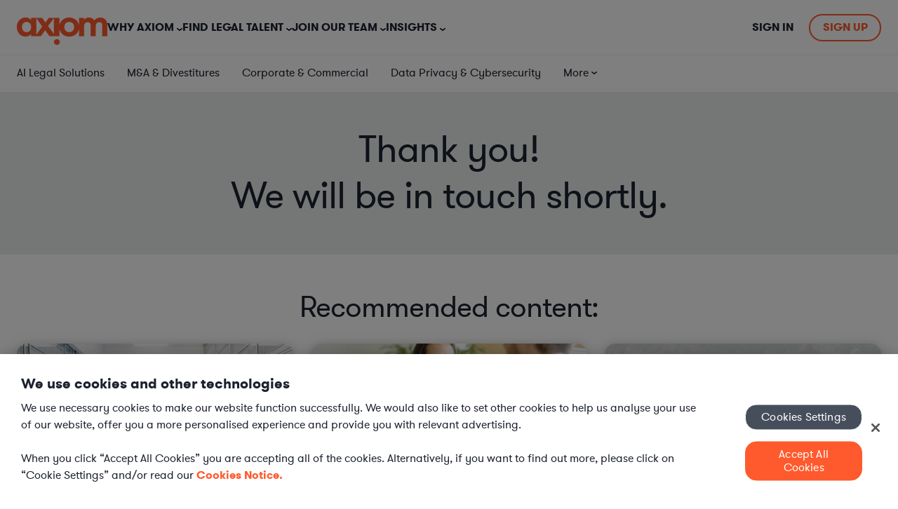

--- FILE ---
content_type: text/html; charset=UTF-8
request_url: https://www.axiomlaw.com/thank-you-for-contacting-axiom-accessnetwork
body_size: 9759
content:
<!doctype html><html lang="en"><head>
        








































<meta charset="utf-8">
<title>Thank You for Contacting Axiom</title>
<link rel="shortcut icon" href="https://www.axiomlaw.com/hubfs/Axiom_Brand_Files/favicon.ico">
<link rel="icon" href="https://www.axiomlaw.com/hubfs/Axiom_Brand_Files/favicon.ico">
<meta name="description" content="">
<meta name="viewport" content="width=device-width, initial-scale=1.0, maximum-scale=1.0, user-scalable=no">
<link rel="canonical" href="https://www.axiomlaw.com/thank-you-for-contacting-axiom-accessnetwork">

<meta property="og:image" content="https://www.axiomlaw.com/hubfs/Axiom-Logo-OG.png">
<script> 
    // Set Default Consent 
    window.dataLayer = window.dataLayer || []; 
    function gtag(){dataLayer.push(arguments);} 

    // Default settings for GDPR Regions
    gtag('consent', 'default', {
        ad_storage: 'denied',
        analytics_storage: 'denied',
        functionality_storage: 'denied',
        personalization_storage: 'denied',
        security_storage: 'denied',
        ad_user_data: "denied",
        ad_personalization: "denied",
        region: ['EU', 'GB']
    });

    // Default settings for all regions.
    gtag('consent', 'default', {
        ad_storage: 'granted',
        analytics_storage: 'granted',
        functionality_storage: 'granted',
        personalization_storage: 'granted',
        security_storage: 'granted',
        ad_user_data: "granted",
        ad_personalization: "granted"
    });

    window.dataLayer.push({
        'event': 'Set Authed User Status',
        'authed': false
    });

     
</script>

<!-- AB Tasty Script -->
    <script type="text/javascript" src="https://try.abtasty.com/aea20a39fb11e433efe53bc0d3a2ddeb.js"></script>
<!-- End AB Tasty Script -->

<!-- Google Tag Manager -->
    <script>(function(w,d,s,l,i){w[l]=w[l]||[];w[l].push({'gtm.start':
    new Date().getTime(),event:'gtm.js'});var f=d.getElementsByTagName(s)[0],
    j=d.createElement(s),dl=l!='dataLayer'?'&l='+l:'';j.async=true;j.src=
    'https://www.googletagmanager.com/gtm.js?id='+i+dl+'';
    f.parentNode.insertBefore(j,f);
    })(window,document,'script','dataLayer','GTM-N3TDB62');</script>
<!-- End Google Tag Manager -->

<!-- OneTrust Cookies Consent Notice start-->

<script src="https://cdn.cookielaw.org/scripttemplates/otSDKStub.js" type="text/javascript" charset="UTF-8" data-domain-script="dcf6825a-ca3f-4043-b0be-0cbf2be0ae04" data-tester="com"></script>
<script type="text/javascript">
    function OptanonWrapper() {
        if (OnetrustActiveGroups.includes("C0004")){
            _hsq.push(['doNotTrack', {track: true}]); //enable tracking for user
        }else{
            _hsq.push(['doNotTrack']); //turn off tracking for the user
        }

        
    }
</script>
<!-- OneTrust Cookies Consent Notice end -->
<script>
  if (typeof window !== 'undefined') {
    // Initialize the AxiomServices object in the global scope
    window.AxiomServices = window.AxiomServices || {};

    // Assign the provided environment variables to AxiomServices.envVars
    window.AxiomServices.envVars = {"analytics":{"gtmEnvParams":"","gtmId":"GTM-N3TDB62","oneTrustId":{"ch":"01b725be-71e4-49c2-adfd-d86d340f9dc1","com":"dcf6825a-ca3f-4043-b0be-0cbf2be0ae04","de":"872b802c-beea-4ff7-9d92-ca50c5a346d6","default":"dcf6825a-ca3f-4043-b0be-0cbf2be0ae04"}},"apis":{"createAxiomAccount":"https://api-hubspot.apps.axiomlaw.com/intake/client","qualifyAxiomClient":"https://api-hubspot.apps.axiomlaw.com/intake/clientQualify","taxonomy":"https://alt-api.apps.axiomlaw.com/taxonomy","updateContact":"/_hcms/api/contacts/update-contact","updateContactByEmail":"/_hcms/api/contacts/update-contact-by-email","zoomInfo":"https://api-hubspot.apps.axiomlaw.com/zoomInfo/contact"},"environment":"production","forms":{"altModal":"607706dd-9e27-4f67-aea8-227f238da6b2","fullService":"35e69f5f-53cc-42b0-be35-301042817d58","onePager":"f3dccd3e-05b7-4ae2-8ddc-8aa0e65a0a79","otherContactUs":"c63eeeeb-5d05-4794-b712-9e8523c65d6e","selfService":"f3606507-1c37-41ed-8782-f1d5129c23c1"},"hubDB":{"axiomStats":"7206704","caseStudies":"5449141","practiceAreaStats":"5487013"},"menus":{"clientHeaderMenu":"117337520205","footerLinks":"189501587228","footerMenu":"189432590485","headerMenu":"79199400356","headerMenuAuthedStaging":"117910509495","headerMenuStaging":"117910509472","secondaryMenu":"165917030684","secondaryMenuAuthed":"175488912541","talentHeaderMenu":"173335537948"}};
    window.AxiomServices.pageContext = {
      cookies: {},
      pageUrl: 'https://www.axiomlaw.com/thank-you-for-contacting-axiom-accessnetwork',
      queryParams: {},
      isEmployee: false,
      isAuthedUser: false,
      referrer : '',
      pageName: 'Thank you page - Access Network',
      practiceAreaName: '',
      focusAreaName: '',
      utm_fields: {
        content: null
      }
    };
  }
</script>


<meta name="viewport" content="width=device-width, initial-scale=1">

    <script src="/hs/hsstatic/jquery-libs/static-1.4/jquery/jquery-1.11.2.js"></script>
<script>hsjQuery = window['jQuery'];</script>
    <meta property="og:description" content="">
    <meta property="og:title" content="Thank You for Contacting Axiom">
    <meta name="twitter:description" content="">
    <meta name="twitter:title" content="Thank You for Contacting Axiom">

    

    
    <style>
a.cta_button{-moz-box-sizing:content-box !important;-webkit-box-sizing:content-box !important;box-sizing:content-box !important;vertical-align:middle}.hs-breadcrumb-menu{list-style-type:none;margin:0px 0px 0px 0px;padding:0px 0px 0px 0px}.hs-breadcrumb-menu-item{float:left;padding:10px 0px 10px 10px}.hs-breadcrumb-menu-divider:before{content:'›';padding-left:10px}.hs-featured-image-link{border:0}.hs-featured-image{float:right;margin:0 0 20px 20px;max-width:50%}@media (max-width: 568px){.hs-featured-image{float:none;margin:0;width:100%;max-width:100%}}.hs-screen-reader-text{clip:rect(1px, 1px, 1px, 1px);height:1px;overflow:hidden;position:absolute !important;width:1px}
</style>

<link rel="stylesheet" href="https://www.axiomlaw.com/hubfs/hub_generated/template_assets/1/205582584711/1769555081466/template_vendor-rd-shim.min.css">
<link rel="stylesheet" href="https://www.axiomlaw.com/hubfs/hub_generated/template_assets/1/56275305993/1769555082320/template_Axiom-styles.css">
<link rel="stylesheet" href="https://www.axiomlaw.com/hubfs/hub_generated/module_assets/1/135626223769/1748944252753/module_Custom_-_Notification_Bar.min.css">
<link rel="stylesheet" href="https://www.axiomlaw.com/hubfs/hub_generated/module_assets/1/193584759886/1758104658938/module_Custom_-_Menu_Promo.min.css">
<link rel="stylesheet" href="https://www.axiomlaw.com/hubfs/hub_generated/template_assets/1/60110822518/1769555085355/template_slick.min.css">
<link rel="stylesheet" href="https://www.axiomlaw.com/hubfs/hub_generated/module_assets/1/40695131303/1744402275331/module_Headers.min.css">
<link rel="stylesheet" href="https://www.axiomlaw.com/hubfs/hub_generated/module_assets/1/40695241377/1758192497390/module_Custom_-_Resources.min.css">
<link rel="stylesheet" href="https://www.axiomlaw.com/hubfs/hub_generated/module_assets/1/189503598946/1767701868649/module_Custom_-_Footer_Dual_CTAs.min.css">
<!-- Editor Styles -->
<style id="hs_editor_style" type="text/css">
.dnd_area-row-0-force-full-width-section > .row-fluid {
  max-width: none !important;
}
.dnd_area-row-1-force-full-width-section > .row-fluid {
  max-width: none !important;
}
</style>
    <script defer src="https://www.axiomlaw.com/hubfs/hub_generated/template_assets/1/190151122970/1769555080247/template_Axiom-forms.min.js"></script>

    


<meta property="og:url" content="https://www.axiomlaw.com/thank-you-for-contacting-axiom-accessnetwork">
<meta name="twitter:card" content="summary">
<meta http-equiv="content-language" content="en">





<meta NAME="robots" CONTENT="noindex,nofollow">

        
    <meta name="generator" content="HubSpot"></head>
    <body class="  hs-content-id-41275122836 hs-site-page page  axiom-theme " data-page-type="site page" data-internal-name="Thank you page - Access Network" data-template-type="">
        <div data-global-resource-path="__Axiom Theme/html/partials/global_body_includes.html"><!-- Google Tag Manager (noscript) -->
    <noscript><iframe src="https://www.googletagmanager.com/ns.html?id=%20GTM-N3TDB62" height="0" width="0" style="display:none;visibility:hidden"></iframe></noscript>
<!-- End Google Tag Manager (noscript) --></div>
      
        <div id="hs_cos_wrapper_NotifictionBar" class="hs_cos_wrapper hs_cos_wrapper_widget hs_cos_wrapper_type_module" style="" data-hs-cos-general-type="widget" data-hs-cos-type="module"></div>
        
        
            <div data-global-resource-path="__Axiom Theme/html/partials/global_header.html">
  
  
  
  

  
  
  
  
  

  
  

  
      <div id="hs_cos_wrapper_Axiom_-_Global_Header" class="hs_cos_wrapper hs_cos_wrapper_widget hs_cos_wrapper_type_module" style="" data-hs-cos-general-type="widget" data-hs-cos-type="module">
 


<header class="header-container-wrapper global-header-wrap"> 
  <div class="content-wrapper">
    <div class="global-header" role="navigation" aria-label="Main Navigation">

      
      <div class="logo">
        <span id="hs_cos_wrapper_Axiom_-_Global_Header_" class="hs_cos_wrapper hs_cos_wrapper_widget hs_cos_wrapper_type_logo" style="" data-hs-cos-general-type="widget" data-hs-cos-type="logo"><a href="https://www.axiomlaw.com" id="hs-link-Axiom_-_Global_Header_" style="border-width:0px;border:0px;"><img src="https://www.axiomlaw.com/hs-fs/hubfs/axiom-logo-1.png?width=129&amp;height=40&amp;name=axiom-logo-1.png" class="hs-image-widget " height="40" style="height: auto;width:129px;border-width:0px;border:0px;" width="129" alt="axiom-logo" title="axiom-logo" srcset="https://www.axiomlaw.com/hs-fs/hubfs/axiom-logo-1.png?width=65&amp;height=20&amp;name=axiom-logo-1.png 65w, https://www.axiomlaw.com/hs-fs/hubfs/axiom-logo-1.png?width=129&amp;height=40&amp;name=axiom-logo-1.png 129w, https://www.axiomlaw.com/hs-fs/hubfs/axiom-logo-1.png?width=194&amp;height=60&amp;name=axiom-logo-1.png 194w, https://www.axiomlaw.com/hs-fs/hubfs/axiom-logo-1.png?width=258&amp;height=80&amp;name=axiom-logo-1.png 258w, https://www.axiomlaw.com/hs-fs/hubfs/axiom-logo-1.png?width=323&amp;height=100&amp;name=axiom-logo-1.png 323w, https://www.axiomlaw.com/hs-fs/hubfs/axiom-logo-1.png?width=387&amp;height=120&amp;name=axiom-logo-1.png 387w" sizes="(max-width: 129px) 100vw, 129px"></a></span>

        <button class="mobile-toggle" aria-label="Toggle mobile menu" aria-expanded="false" aria-controls="menu">
          <span></span>
        </button>
      </div>

      
      <div class="menu-toggle">
      <nav id="MainNav" class="menu">
        <ul>
          
            <li>
              <span role="button" aria-haspopup="true" aria-expanded="false" tabindex="0">Why Axiom</span>

              
              
                
  <div class="simple" role="menu">
    <span id="hs_cos_wrapper_Axiom_-_Global_Header_" class="hs_cos_wrapper hs_cos_wrapper_widget hs_cos_wrapper_type_simple_menu" style="" data-hs-cos-general-type="widget" data-hs-cos-type="simple_menu"><div id="hs_menu_wrapper_Axiom_-_Global_Header_" class="hs-menu-wrapper active-branch flyouts hs-menu-flow-horizontal" role="navigation" data-sitemap-name="" data-menu-id="" aria-label="Navigation Menu">
 <ul role="menu">
  <li class="hs-menu-item hs-menu-depth-1" role="none"><a href="https://www.axiomlaw.com/what-we-do" role="menuitem" target="_self">What We Do</a></li>
  <li class="hs-menu-item hs-menu-depth-1" role="none"><a href="https://www.axiomlaw.com/resources/case-studies" role="menuitem" target="_self">Case Studies</a></li>
  <li class="hs-menu-item hs-menu-depth-1" role="none"><a href="https://www.axiomlaw.com/about-us/diversity" role="menuitem" target="_self">Diversity &amp; Inclusion</a></li>
  <li class="hs-menu-item hs-menu-depth-1" role="none"><a href="https://www.axiomlaw.com/faq" role="menuitem" target="_self">Client FAQ</a></li>
 </ul>
</div></span>
  </div>


              
              
            </li>
          
            <li>
              <span role="button" aria-haspopup="true" aria-expanded="false" tabindex="0">Find Legal Talent</span>

              
              
                <div class="mega" role="menu">
                  <div class="inner-wrap">

                  
                  <div class="feature-image">
                    <div class="feature-cta" style="background: #EEF5FE; font-weight: 500; font-size: 22px; line-height: 24px; text-align: center; color: #1c222e; gap: 25px; padding: 30px 27px; border-radius: 15px;">
<p>Access our network of 14,000+ legal professionals</p>
<p class="orange">in seconds</p>
<img src="https://www.axiomlaw.com/hubfs/legal-team.png" loading="lazy" alt="legal-team">
<p><a href="https://www.axiomlaw.com/talent-finder" class="hs-button main-nav-cta">Find a lawyer now</a></p>
</div>
                  </div>

                  <div class="links">

                    
                    
                      <div class="mega-secondary" role="menu">

                        
                        <div class="controls">
                          
                            <div class="control" data-identifier="1">
                              <span>By Solution</span>

                              
                              
                              
                              <a href="https://www.axiomlaw.com/solutions">
                                Explore all solutions
                              </a>
                            </div>
                          
                            <div class="control" data-identifier="2">
                              <span>By Practice Area</span>

                              
                              
                              
                              <a href="https://www.axiomlaw.com/practice-areas">
                                Explore all practice areas
                              </a>
                            </div>
                          
                            <div class="control" data-identifier="3">
                              <span>By Industry</span>

                              
                              
                              
                              <a href="https://www.axiomlaw.com/industries">
                                Explore all industries
                              </a>
                            </div>
                          
                        </div>

                        
                        <div class="contents">
                          
                            <div class="content" data-identifier="1">
                              <div>
                              <div class="submenu-title">
                                By Solution
                              </div>

                                
                                
                                
                                  <div class="richtext-blocks">
<h4>Supplement your team with our flexible solutions:</h4>
<div class="card"><a href="https://www.axiomlaw.com/solutions/secondments"> <span>Secondments</span>
<p>Interim full or part-time legal talent with reserved availability</p>
</a></div>
<div class="card"><a href="https://www.axiomlaw.com/solutions/large-projects"> <span>Projects</span>
<p>Hourly-billed teams led by experienced lawyers</p>
</a></div>
<div class="card"><a href="https://www.axiomlaw.com/solutions/specialized-advice"> <span>Specialized Advice</span>
<p>On-demand, highly experienced legal talent</p>
</a></div>
<div class="card"><a href="https://www.axiomlaw.com/solutions/tech-plus-talent"> <span>Tech+Talent</span>
<p>Accelerate your Axiom engagement with AI</p>
</a></div>
<div class="card"><a href="https://www.axiomlaw.com/solutions/recruitment"> <span>Recruitment Solutions</span>
<p>Permanent or interim-to-perm placement options</p>
</a></div>
<ul>
<li><a class="view-solutions" href="https://www.axiomlaw.com/solutions">View all solutions</a></li>
</ul>
</div>
                                
                                
                              </div>
                            </div>
                          
                            <div class="content" data-identifier="2">
                              <div>
                              <div class="submenu-title">
                                By Practice Area
                              </div>

                                
                                  <span id="hs_cos_wrapper_Axiom_-_Global_Header_" class="hs_cos_wrapper hs_cos_wrapper_widget hs_cos_wrapper_type_simple_menu" style="" data-hs-cos-general-type="widget" data-hs-cos-type="simple_menu"><div id="hs_menu_wrapper_Axiom_-_Global_Header_" class="hs-menu-wrapper active-branch flyouts hs-menu-flow-horizontal" role="navigation" data-sitemap-name="" data-menu-id="" aria-label="Navigation Menu">
 <ul role="menu">
  <li class="hs-menu-item hs-menu-depth-1" role="none"><a href="https://www.axiomlaw.com/practice-areas/corporate-commercial" role="menuitem" target="_self">Corporate &amp; Commercial</a></li>
  <li class="hs-menu-item hs-menu-depth-1" role="none"><a href="https://www.axiomlaw.com/practice-areas/data-privacy-cybersecurity" role="menuitem" target="_self">Data Privacy &amp; Cybersecurity</a></li>
  <li class="hs-menu-item hs-menu-depth-1" role="none"><a href="https://www.axiomlaw.com/practice-areas/energy" role="menuitem" target="_self">Energy</a></li>
  <li class="hs-menu-item hs-menu-depth-1" role="none"><a href="https://www.axiomlaw.com/practice-areas/finance-capital-markets" role="menuitem" target="_self">Finance &amp; Capital Markets</a></li>
  <li class="hs-menu-item hs-menu-depth-1" role="none"><a href="https://www.axiomlaw.com/practice-areas/general-counsel" role="menuitem" target="_self">General Counsel</a></li>
  <li class="hs-menu-item hs-menu-depth-1" role="none"><a href="https://www.axiomlaw.com/practice-areas/healthcare-life-sciences" role="menuitem" target="_self">Healthcare &amp; Life Sciences</a></li>
  <li class="hs-menu-item hs-menu-depth-1" role="none"><a href="https://www.axiomlaw.com/practice-areas/intellectual-property" role="menuitem" target="_self">Intellectual Property</a></li>
  <li class="hs-menu-item hs-menu-depth-1" role="none"><a href="https://www.axiomlaw.com/practice-areas/labor-employment" role="menuitem" target="_self">Labor &amp; Employment</a></li>
  <li class="hs-menu-item hs-menu-depth-1" role="none"><a href="https://www.axiomlaw.com/practice-areas/legal-operations-support" role="menuitem" target="_self">Legal Operations</a></li>
  <li class="hs-menu-item hs-menu-depth-1" role="none"><a href="https://www.axiomlaw.com/practice-areas/legal-support" role="menuitem" target="_self">Legal Support Professionals</a></li>
  <li class="hs-menu-item hs-menu-depth-1" role="none"><a href="https://www.axiomlaw.com/practice-areas/litigation-dispute-resolution" role="menuitem" target="_self">Litigation &amp; Dispute Resolution</a></li>
  <li class="hs-menu-item hs-menu-depth-1" role="none"><a href="https://www.axiomlaw.com/practice-areas/mergers-acquisitions" role="menuitem" target="_self">M&amp;A &amp; Divestitures</a></li>
  <li class="hs-menu-item hs-menu-depth-1" role="none"><a href="https://www.axiomlaw.com/practice-areas/real-estate" role="menuitem" target="_self">Real Estate</a></li>
  <li class="hs-menu-item hs-menu-depth-1" role="none"><a href="https://www.axiomlaw.com/practice-areas/regulatory-compliance" role="menuitem" target="_self">Regulatory &amp; Compliance</a></li>
  <li class="hs-menu-item hs-menu-depth-1" role="none"><a href="https://www.axiomlaw.com/practice-areas/technology-ai" role="menuitem" target="_self">Technology &amp; AI</a></li>
  <li class="hs-menu-item hs-menu-depth-1" role="none"><a href="https://www.axiomlaw.com/practice-areas" role="menuitem" target="_self">View all practice areas</a></li>
 </ul>
</div></span>
                                
                                
                                
                                
                              </div>
                            </div>
                          
                            <div class="content" data-identifier="3">
                              <div>
                              <div class="submenu-title">
                                By Industry
                              </div>

                                
                                  <span id="hs_cos_wrapper_Axiom_-_Global_Header_" class="hs_cos_wrapper hs_cos_wrapper_widget hs_cos_wrapper_type_simple_menu" style="" data-hs-cos-general-type="widget" data-hs-cos-type="simple_menu"><div id="hs_menu_wrapper_Axiom_-_Global_Header_" class="hs-menu-wrapper active-branch flyouts hs-menu-flow-horizontal" role="navigation" data-sitemap-name="" data-menu-id="" aria-label="Navigation Menu">
 <ul role="menu">
  <li class="hs-menu-item hs-menu-depth-1" role="none"><a href="https://www.axiomlaw.com/industries/healthcare" role="menuitem" target="_self">Healthcare</a></li>
  <li class="hs-menu-item hs-menu-depth-1" role="none"><a href="https://www.axiomlaw.com/industries/law-firms" role="menuitem" target="_self">Law Firms</a></li>
  <li class="hs-menu-item hs-menu-depth-1" role="none"><a href="https://www.axiomlaw.com/industries/technology" role="menuitem" target="_self">Technology</a></li>
  <li class="hs-menu-item hs-menu-depth-1" role="none"><a href="https://www.axiomlaw.com/industries/pharmaceuticals" role="menuitem" target="_self">Pharmaceuticals</a></li>
  <li class="hs-menu-item hs-menu-depth-1" role="none"><a href="https://www.axiomlaw.com/industries/aerospace-defense" role="menuitem" target="_self">Aerospace &amp; Defense</a></li>
  <li class="hs-menu-item hs-menu-depth-1" role="none"><a href="https://www.axiomlaw.com/industries/banking" role="menuitem" target="_self">Banking</a></li>
  <li class="hs-menu-item hs-menu-depth-1" role="none"><a href="https://www.axiomlaw.com/industries/construction" role="menuitem" target="_self">Construction</a></li>
  <li class="hs-menu-item hs-menu-depth-1" role="none"><a href="https://www.axiomlaw.com/industries/non-profit" role="menuitem" target="_self">Non-Profit</a></li>
  <li class="hs-menu-item hs-menu-depth-1" role="none"><a href="https://www.axiomlaw.com/industries/consulting" role="menuitem" target="_self">Consulting</a></li>
  <li class="hs-menu-item hs-menu-depth-1" role="none"><a href="https://www.axiomlaw.com/industries/diversified-financial-services" role="menuitem" target="_self">Diversified Financial Services</a></li>
  <li class="hs-menu-item hs-menu-depth-1" role="none"><a href="https://www.axiomlaw.com/industries/food-beverage" role="menuitem" target="_self">Food &amp; Beverage</a></li>
  <li class="hs-menu-item hs-menu-depth-1" role="none"><a href="https://www.axiomlaw.com/industries/media" role="menuitem" target="_self">Media</a></li>
  <li class="hs-menu-item hs-menu-depth-1" role="none"><a href="https://www.axiomlaw.com/industries/energy" role="menuitem" target="_self">Energy</a></li>
  <li class="hs-menu-item hs-menu-depth-1" role="none"><a href="https://www.axiomlaw.com/industries/insurance" role="menuitem" target="_self">Insurance</a></li>
  <li class="hs-menu-item hs-menu-depth-1" role="none"><a href="https://www.axiomlaw.com/industries/manufacturing" role="menuitem" target="_self">Manufacturing</a></li>
  <li class="hs-menu-item hs-menu-depth-1" role="none"><a href="https://www.axiomlaw.com/industries" role="menuitem" target="_self">View All</a></li>
  <li class="hs-menu-item hs-menu-depth-1" role="none"><a href="https://www.axiomlaw.com/industries" role="menuitem" target="_self">View all industries</a></li>
 </ul>
</div></span>
                                
                                
                                
                                
                              </div>
                            </div>
                           
                        </div>

                      </div> 
                    

                  </div> 
                  </div> 
                </div> 
              
            </li>
          
            <li>
              <span role="button" aria-haspopup="true" aria-expanded="false" tabindex="0">Join Our Team</span>

              
              
                <div class="mega" role="menu">
                  <div class="inner-wrap">

                  
                  <div class="feature-image">
                    <div class="feature-cta" style="background: #EEF5FE; font-weight: 500; font-size: 22px; line-height: 24px; text-align: center; color: #1c222e; gap: 25px; padding: 30px 27px; border-radius: 15px;">
<p>Become an Axiom Lawyer</p>
<img src="https://www.axiomlaw.com/hubfs/join.png" loading="lazy" alt="join" style="height: auto; max-width: 100%; width: 248px;">
<p><a href="https://www.axiomlaw.com/careers/lawyers/available-positions" class="hs-button main-nav-cta">Apply for opportunities</a></p>
</div>
                  </div>

                  <div class="links">

                    
                    
                      <div class="mega-simple" role="menu">
                        
                          <div>
                            <h4>Learn More</h4>
                            <span id="hs_cos_wrapper_Axiom_-_Global_Header_" class="hs_cos_wrapper hs_cos_wrapper_widget hs_cos_wrapper_type_simple_menu" style="" data-hs-cos-general-type="widget" data-hs-cos-type="simple_menu"><div id="hs_menu_wrapper_Axiom_-_Global_Header_" class="hs-menu-wrapper active-branch flyouts hs-menu-flow-horizontal" role="navigation" data-sitemap-name="" data-menu-id="" aria-label="Navigation Menu">
 <ul role="menu">
  <li class="hs-menu-item hs-menu-depth-1" role="none"><a href="https://www.axiomlaw.com/careers/lawyers" role="menuitem" target="_self">Legal Careers with Axiom</a></li>
  <li class="hs-menu-item hs-menu-depth-1" role="none"><a href="https://www.axiomlaw.com/careers/lawyers#FAQ" role="menuitem" target="_self">Legal Talent FAQ</a></li>
  <li class="hs-menu-item hs-menu-depth-1" role="none"><a href="https://www.axiomlaw.com/careers/headquarters" role="menuitem" target="_self">Careers at Axiom HQ</a></li>
 </ul>
</div></span>
                          </div>
                        
                          <div>
                            <h4>Meet Our Legal Talent</h4>
                            <span id="hs_cos_wrapper_Axiom_-_Global_Header_" class="hs_cos_wrapper hs_cos_wrapper_widget hs_cos_wrapper_type_simple_menu" style="" data-hs-cos-general-type="widget" data-hs-cos-type="simple_menu"><div id="hs_menu_wrapper_Axiom_-_Global_Header_" class="hs-menu-wrapper active-branch flyouts hs-menu-flow-horizontal" role="navigation" data-sitemap-name="" data-menu-id="" aria-label="Navigation Menu">
 <ul role="menu">
  <li class="hs-menu-item hs-menu-depth-1" role="none"><a href="https://www.axiomlaw.com/resources/lawyer-testimonials" role="menuitem" target="_self">Talent Testimonials</a></li>
  <li class="hs-menu-item hs-menu-depth-1" role="none"><a href="https://www.axiomlaw.com/lawyer-spotlight" role="menuitem" target="_self">Talent Spotlights</a></li>
 </ul>
</div></span>
                          </div>
                        
                      </div>

                    
                    

                  </div> 
                  </div> 
                </div> 
              
            </li>
          
            <li>
              <span role="button" aria-haspopup="true" aria-expanded="false" tabindex="0">Insights</span>

              
              
                
  <div class="simple" role="menu">
    <span id="hs_cos_wrapper_Axiom_-_Global_Header_" class="hs_cos_wrapper hs_cos_wrapper_widget hs_cos_wrapper_type_simple_menu" style="" data-hs-cos-general-type="widget" data-hs-cos-type="simple_menu"><div id="hs_menu_wrapper_Axiom_-_Global_Header_" class="hs-menu-wrapper active-branch flyouts hs-menu-flow-horizontal" role="navigation" data-sitemap-name="" data-menu-id="" aria-label="Navigation Menu">
 <ul role="menu">
  <li class="hs-menu-item hs-menu-depth-1" role="none"><a href="https://www.axiomlaw.com/resources/articles" role="menuitem" target="_self">Reports &amp; Guides</a></li>
  <li class="hs-menu-item hs-menu-depth-1" role="none"><a href="https://www.axiomlaw.com/resources/events-webinars" role="menuitem" target="_self">Webinars &amp; Events</a></li>
  <li class="hs-menu-item hs-menu-depth-1" role="none"><a href="https://www.axiomlaw.com/resources/continuing-legal-education" role="menuitem" target="_self">Virtual CLEs</a></li>
  <li class="hs-menu-item hs-menu-depth-1" role="none"><a href="https://www.axiomlaw.com/blog" role="menuitem" target="_self">Articles</a></li>
  <li class="hs-menu-item hs-menu-depth-1" role="none"><a href="https://www.axiomlaw.com/resources/podcasts" role="menuitem" target="_self">Podcasts</a></li>
  <li class="hs-menu-item hs-menu-depth-1" role="none"><a href="https://www.axiomlaw.com/resources/press-releases" role="menuitem" target="_self">Press Releases</a></li>
 </ul>
</div></span>
  </div>


              
              
            </li>
          
        </ul>
      </nav>

      
      <div id="RightNav" class="right-nav">
        <a class="sign-in right-nav-sign-in" href="https://apps.axiomlaw.com/?_gl=1*a58otx*_gcl_au*MTU5MTU2MTQ2NC4xNzQ1MzE4OTg2*_ga*MTQ5MTA1NzcwMS4xNzI5NjE0ODk4*_ga_1W3EB81SE6*MTc0NjA5MjAwMC4xMjQuMS4xNzQ2MDk1Mjc0LjQ0LjAuNjg0MDQ1NzU5">Sign In</a> <a class="sign-up right-nav-sign-up" href="https://www.axiomlaw.com/talent-finder">Sign Up</a>
      </div>
      </div>
    </div> 
  </div> 
</header> </div>
    

    
      <div class="bottom-main-nav">
        <div class="bottom-nav-container">
          <div id="SecondaryMenu" class="bottom-nav">
            <span id="hs_cos_wrapper_menu_165917030684" class="hs_cos_wrapper hs_cos_wrapper_widget hs_cos_wrapper_type_menu" style="" data-hs-cos-general-type="widget" data-hs-cos-type="menu"><div id="hs_menu_wrapper_menu_165917030684" class="hs-menu-wrapper active-branch flyouts hs-menu-flow-horizontal" role="navigation" data-sitemap-name="default" data-menu-id="165917030684" aria-label="Navigation Menu">
 <ul role="menu">
  <li class="hs-menu-item hs-menu-depth-1" role="none"><a href="https://www.axiomlaw.com/solutions/tech-plus-talent" role="menuitem">AI Legal Solutions</a></li>
  <li class="hs-menu-item hs-menu-depth-1" role="none"><a href="https://www.axiomlaw.com/practice-areas/mergers-acquisitions" role="menuitem">M&amp;A &amp; Divestitures</a></li>
  <li class="hs-menu-item hs-menu-depth-1" role="none"><a href="/practice-areas/corporate-commercial" role="menuitem">Corporate &amp; Commercial</a></li>
  <li class="hs-menu-item hs-menu-depth-1" role="none"><a href="https://www.axiomlaw.com/practice-areas/data-privacy-cybersecurity" role="menuitem">Data Privacy &amp; Cybersecurity</a></li>
  <li class="hs-menu-item hs-menu-depth-1 hs-item-has-children" role="none"><a href="javascript:;" aria-haspopup="true" aria-expanded="false" role="menuitem">More</a>
   <ul role="menu" class="hs-menu-children-wrapper">
    <li class="hs-menu-item hs-menu-depth-2" role="none"><a href="/practice-areas/energy" role="menuitem">Energy</a></li>
    <li class="hs-menu-item hs-menu-depth-2" role="none"><a href="/practice-areas/finance-capital-markets" role="menuitem">Finance &amp; Capital Markets</a></li>
    <li class="hs-menu-item hs-menu-depth-2" role="none"><a href="https://www.axiomlaw.com/practice-areas/general-counsel" role="menuitem">General Counsel</a></li>
    <li class="hs-menu-item hs-menu-depth-2" role="none"><a href="/practice-areas/healthcare-life-sciences" role="menuitem">Healthcare &amp; Life Sciences</a></li>
    <li class="hs-menu-item hs-menu-depth-2" role="none"><a href="https://www.axiomlaw.com/practice-areas/intellectual-property" role="menuitem">Intellectual Property</a></li>
    <li class="hs-menu-item hs-menu-depth-2" role="none"><a href="https://www.axiomlaw.com/practice-areas/labor-employment" role="menuitem">Labor &amp; Employment</a></li>
    <li class="hs-menu-item hs-menu-depth-2" role="none"><a href="/practice-areas/legal-operations-support" role="menuitem">Legal Operations</a></li>
    <li class="hs-menu-item hs-menu-depth-2" role="none"><a href="https://www.axiomlaw.com/practice-areas/legal-support" role="menuitem">Legal Support Professionals</a></li>
    <li class="hs-menu-item hs-menu-depth-2" role="none"><a href="/practice-areas/litigation-dispute-resolution" role="menuitem">Litigation &amp; Dispute Resolution</a></li>
    <li class="hs-menu-item hs-menu-depth-2" role="none"><a href="https://www.axiomlaw.com/practice-areas/real-estate" role="menuitem">Real Estate</a></li>
    <li class="hs-menu-item hs-menu-depth-2" role="none"><a href="https://www.axiomlaw.com/practice-areas/regulatory-compliance" role="menuitem">Regulatory &amp; Compliance</a></li>
    <li class="hs-menu-item hs-menu-depth-2" role="none"><a href="/practice-areas/technology-ai" role="menuitem">Technology &amp; AI</a></li>
   </ul></li>
 </ul>
</div></span>
          </div>
          <!--<div class="chatlink"><a href="#" class="openChatButton">Questions? Chat With Us!</a></div>-->
        </div>
      </div>
    



   <div id="hs_cos_wrapper_Menu_Promo" class="hs_cos_wrapper hs_cos_wrapper_widget hs_cos_wrapper_type_module" style="" data-hs-cos-general-type="widget" data-hs-cos-type="module">
</div>
</div>
        
        
        
  <main id="main-content" class="body-container-wrapper">
    <div class="container-fluid body-container">
<div class="row-fluid-wrapper">
<div class="row-fluid">
<div class="span12 widget-span widget-type-cell  dnd-area" style="" data-widget-type="cell" data-x="0" data-w="12">

<div class="row-fluid-wrapper row-depth-1 row-number-1 dnd_area-row-0-force-full-width-section dnd-section">
<div class="row-fluid ">
<div class="span12 widget-span widget-type-module  dnd-module" style="" data-widget-type="module" data-x="0" data-w="12">
<div id="hs_cos_wrapper_dnd-module16118514398320" class="hs_cos_wrapper hs_cos_wrapper_widget hs_cos_wrapper_type_module" style="" data-hs-cos-general-type="widget" data-hs-cos-type="module">







  









  





  
  

  
  



  








<div class="headers   text-black">
  
  
  <div class="headers-wrapper layout-two">
    <div class="header-content" style="background-color: rgba(236, 240, 240, 1.0);">
      <div class="header-content-inner content-wrapper">
          
          <div class="header-title">
            <h1 style="text-align: center;">Thank you!<br>We will be in touch shortly.</h1>
          </div>
        
        
        
      </div>
    </div>
  </div>
  
</div></div>

</div><!--end widget-span -->
</div><!--end row-->
</div><!--end row-wrapper -->

<div class="row-fluid-wrapper row-depth-1 row-number-2 dnd-section dnd_area-row-1-force-full-width-section">
<div class="row-fluid ">
<div class="span12 widget-span widget-type-module  dnd-module" style="" data-widget-type="module" data-x="0" data-w="12">
<div id="hs_cos_wrapper_dnd-module16118566653911" class="hs_cos_wrapper hs_cos_wrapper_widget hs_cos_wrapper_type_module" style="" data-hs-cos-general-type="widget" data-hs-cos-type="module">







  









  














<div class="resources  text-white">
  
    <div class="resources-wrapper content-wrapper">
      
        <div class="resources-title">
          <h2 style="text-align: center;">Recommended content:</h2>
        </div>
      
      <div class="resources-cards">
        
        <div class="resource-card">
          
            <div class="card-header" style="background-image: url(https://www.axiomlaw.com/hubfs/Access-our-network.jpg)"></div>
          
          <div class="card-body">
            <div class="card-type">
              <h5>
                Our Lawyers
              </h5>
            </div>
            <div class="card-title">
              <h4>Access our Network</h4>
            </div>
            <div class="card-desc">
              <p>Explore our network to find the right legal talent for your team, with the experience and expertise that you need.</p>
            </div>
            <div class="card-ctas">
              
              
              
              
              
              
              
                
              
              <a class="axiom-link" href="https://www.axiomlaw.com/access-legal-talent">
                View lawyers
              </a>
            </div>
          </div>
        </div>
        
        <div class="resource-card">
          
            <div class="card-header" style="background-image: url(https://www.axiomlaw.com/hubfs/Businesspeople-handshaking-after-deal-or-interview-1162354887_727x484.jpeg)"></div>
          
          <div class="card-body">
            <div class="card-type">
              <h5>
                resources
              </h5>
            </div>
            <div class="card-title">
              <h4>Axiom’s Savings Calculator</h4>
            </div>
            <div class="card-desc">
              <p>See how shifting work from law firms to Axiom can reduce your outside counsel spend.</p>
            </div>
            <div class="card-ctas">
              
              
              
              
              
              
              
                
              
              <a class="axiom-link" href="https://www.axiomlaw.com/01-29-21">
                Read More
              </a>
            </div>
          </div>
        </div>
        
        <div class="resource-card">
          
            <div class="card-header" style="background-image: url(https://www.axiomlaw.com/hubfs/Enlivant.png)"></div>
          
          <div class="card-body">
            <div class="card-type">
              <h5>
                Case Study
              </h5>
            </div>
            <div class="card-title">
              <h4>Partnership with Enlivant</h4>
            </div>
            <div class="card-desc">
              <p>How a leading private senior living service provider leverages variable resourcing to grow its business.</p>
            </div>
            <div class="card-ctas">
              
              
              
              
              
              
              
                
              
              <a class="axiom-link" href="https://www.axiomlaw.com/01-29-21">
                Read the Case Study
              </a>
            </div>
          </div>
        </div>
        
      </div>
      
      
      
      
      
      
        
        
      
      
        <div class="resources-cta">
          <a class="axiom-button" href="https://www.axiomlaw.com/01-29-21">
            Back to the Homepage
          </a>
        </div>
      
    </div>
  
</div></div>

</div><!--end widget-span -->
</div><!--end row-->
</div><!--end row-wrapper -->

</div><!--end widget-span -->
</div>
</div>
</div>
  </main>


        
            
              
                <div id="hs_cos_wrapper_module_17459385218939" class="hs_cos_wrapper hs_cos_wrapper_widget hs_cos_wrapper_type_module" style="" data-hs-cos-general-type="widget" data-hs-cos-type="module">
  <div class="footer-ctas-wrapper">
    <div class="content-wrapper">
      <div class="footer-ctas">
        <div class="content">
          <p class="large">Elevate your in-house legal team</p>
<p>Get connected with vetted Axiom legal professionals, seamlessly integrated into your team, when and how you need them.</p>
        </div>
        <div class="ctas"> 
           <a class="hs-button" href="/talent-finder">Find A Lawyer Now</a> <a class="hs-button invert" href="/contact-us">Talk To Our Team</a>
        </div>
      </div>
    </div>
  </div>
</div>
              
              <div data-global-resource-path="__Axiom Theme/html/partials/global_footer.html">
  
  
  
  <footer class="footer-container-wrapper ">
    <div class="content-wrapper">
      <nav class="footer-menu">
          <span id="hs_cos_wrapper_footer_menu" class="hs_cos_wrapper hs_cos_wrapper_widget hs_cos_wrapper_type_menu" style="" data-hs-cos-general-type="widget" data-hs-cos-type="menu"><div id="hs_menu_wrapper_footer_menu" class="hs-menu-wrapper active-branch no-flyouts hs-menu-flow-horizontal" role="navigation" data-sitemap-name="default" data-menu-id="189432590485" aria-label="Navigation Menu">
 <ul role="menu">
  <li class="hs-menu-item hs-menu-depth-1 hs-item-has-children" role="none"><a href="https://www.axiomlaw.com/practice-areas" aria-haspopup="true" aria-expanded="false" role="menuitem">Practice Areas</a>
   <ul role="menu" class="hs-menu-children-wrapper">
    <li class="hs-menu-item hs-menu-depth-2" role="none"><a href="/practice-areas/corporate-commercial" role="menuitem">Corporate &amp; Commercial</a></li>
    <li class="hs-menu-item hs-menu-depth-2" role="none"><a href="https://www.axiomlaw.com/practice-areas/data-privacy-cybersecurity" role="menuitem">Data Privacy &amp; Cybersecurity</a></li>
    <li class="hs-menu-item hs-menu-depth-2" role="none"><a href="/practice-areas/energy" role="menuitem">Energy</a></li>
    <li class="hs-menu-item hs-menu-depth-2" role="none"><a href="/practice-areas/finance-capital-markets" role="menuitem">Finance &amp; Capital Markets</a></li>
    <li class="hs-menu-item hs-menu-depth-2" role="none"><a href="https://www.axiomlaw.com/practice-areas/general-counsel" role="menuitem">General Counsel</a></li>
    <li class="hs-menu-item hs-menu-depth-2" role="none"><a href="/practice-areas/healthcare-life-sciences" role="menuitem">Healthcare &amp; Life Sciences</a></li>
    <li class="hs-menu-item hs-menu-depth-2" role="none"><a href="https://www.axiomlaw.com/practice-areas/intellectual-property" role="menuitem">Intellectual Property</a></li>
    <li class="hs-menu-item hs-menu-depth-2" role="none"><a href="https://www.axiomlaw.com/practice-areas/labor-employment" role="menuitem">Labor &amp; Employment</a></li>
    <li class="hs-menu-item hs-menu-depth-2" role="none"><a href="https://www.axiomlaw.com/practice-areas/legal-operations-support" role="menuitem">Legal Operations</a></li>
    <li class="hs-menu-item hs-menu-depth-2" role="none"><a href="https://www.axiomlaw.com/practice-areas/legal-support" role="menuitem">Legal Support Professionals</a></li>
    <li class="hs-menu-item hs-menu-depth-2" role="none"><a href="https://www.axiomlaw.com/practice-areas/mergers-acquisitions" role="menuitem">M&amp;A &amp; Divestitures</a></li>
    <li class="hs-menu-item hs-menu-depth-2" role="none"><a href="/practice-areas/litigation-dispute-resolution" role="menuitem">Litigation &amp; Dispute Resolution</a></li>
    <li class="hs-menu-item hs-menu-depth-2" role="none"><a href="https://www.axiomlaw.com/practice-areas/real-estate" role="menuitem">Real Estate</a></li>
    <li class="hs-menu-item hs-menu-depth-2" role="none"><a href="https://www.axiomlaw.com/practice-areas/regulatory-compliance" role="menuitem">Regulatory &amp; Compliance</a></li>
    <li class="hs-menu-item hs-menu-depth-2" role="none"><a href="/practice-areas/technology-ai" role="menuitem">Technology &amp; AI</a></li>
    <li class="hs-menu-item hs-menu-depth-2" role="none"><a href="https://www.axiomlaw.com/practice-areas" role="menuitem">View All</a></li>
   </ul></li>
  <li class="hs-menu-item hs-menu-depth-1 hs-item-has-children" role="none"><a href="https://www.axiomlaw.com/solutions" aria-haspopup="true" aria-expanded="false" role="menuitem">Solutions</a>
   <ul role="menu" class="hs-menu-children-wrapper">
    <li class="hs-menu-item hs-menu-depth-2" role="none"><a href="https://www.axiomlaw.com/solutions/secondments" role="menuitem">Secondments</a></li>
    <li class="hs-menu-item hs-menu-depth-2" role="none"><a href="https://www.axiomlaw.com/solutions/large-projects" role="menuitem">Projects</a></li>
    <li class="hs-menu-item hs-menu-depth-2" role="none"><a href="https://www.axiomlaw.com/solutions/specialized-advice" role="menuitem">Specialized Advice</a></li>
    <li class="hs-menu-item hs-menu-depth-2" role="none"><a href="https://www.axiomlaw.com/solutions/recruitment" role="menuitem">Recruitment Solutions</a></li>
    <li class="hs-menu-item hs-menu-depth-2" role="none"><a href="https://www.axiomlaw.com/solutions/tech-plus-talent" role="menuitem">Tech+Talent</a></li>
    <li class="hs-menu-item hs-menu-depth-2" role="none"><a href="https://www.axiomlaw.com/solutions" role="menuitem">View All</a></li>
   </ul></li>
  <li class="hs-menu-item hs-menu-depth-1 hs-item-has-children" role="none"><a href="javascript:;" aria-haspopup="true" aria-expanded="false" role="menuitem">About Axiom</a>
   <ul role="menu" class="hs-menu-children-wrapper">
    <li class="hs-menu-item hs-menu-depth-2" role="none"><a href="https://www.axiomlaw.com/what-we-do" role="menuitem">What We Do</a></li>
    <li class="hs-menu-item hs-menu-depth-2" role="none"><a href="https://www.axiomlaw.com/about-us/our-team" role="menuitem">Our Team</a></li>
    <li class="hs-menu-item hs-menu-depth-2" role="none"><a href="https://www.axiomlaw.com/about-us/diversity" role="menuitem">Diversity &amp; Inclusion</a></li>
    <li class="hs-menu-item hs-menu-depth-2" role="none"><a href="https://www.axiomlaw.com/faq" role="menuitem">Client FAQ</a></li>
   </ul></li>
  <li class="hs-menu-item hs-menu-depth-1 hs-item-has-children" role="none"><a href="javascript:;" aria-haspopup="true" aria-expanded="false" role="menuitem">Resources</a>
   <ul role="menu" class="hs-menu-children-wrapper">
    <li class="hs-menu-item hs-menu-depth-2" role="none"><a href="https://www.axiomlaw.com/resources/articles" role="menuitem">Reports &amp; Guides</a></li>
    <li class="hs-menu-item hs-menu-depth-2" role="none"><a href="https://www.axiomlaw.com/resources/events-webinars" role="menuitem">Webinars &amp; Events</a></li>
    <li class="hs-menu-item hs-menu-depth-2" role="none"><a href="https://www.axiomlaw.com/resources/continuing-legal-education" role="menuitem">Virtual CLEs</a></li>
    <li class="hs-menu-item hs-menu-depth-2" role="none"><a href="https://www.axiomlaw.com/blog" role="menuitem">Articles</a></li>
    <li class="hs-menu-item hs-menu-depth-2" role="none"><a href="https://www.axiomlaw.com/resources/press-releases" role="menuitem">Press Releases</a></li>
   </ul></li>
  <li class="hs-menu-item hs-menu-depth-1 hs-item-has-children" role="none"><a href="https://www.axiomlaw.com/industries" aria-haspopup="true" aria-expanded="false" role="menuitem">Industries</a>
   <ul role="menu" class="hs-menu-children-wrapper">
    <li class="hs-menu-item hs-menu-depth-2" role="none"><a href="https://www.axiomlaw.com/industries/aerospace-defense" role="menuitem">Aerospace &amp; Defense</a></li>
    <li class="hs-menu-item hs-menu-depth-2" role="none"><a href="https://www.axiomlaw.com/industries/automotive" role="menuitem">Automotive</a></li>
    <li class="hs-menu-item hs-menu-depth-2" role="none"><a href="https://www.axiomlaw.com/industries/banking" role="menuitem">Banking</a></li>
    <li class="hs-menu-item hs-menu-depth-2" role="none"><a href="https://www.axiomlaw.com/industries/construction" role="menuitem">Construction</a></li>
    <li class="hs-menu-item hs-menu-depth-2" role="none"><a href="https://www.axiomlaw.com/industries/consulting" role="menuitem">Consulting</a></li>
    <li class="hs-menu-item hs-menu-depth-2" role="none"><a href="https://www.axiomlaw.com/industries/consumer-packaged-goods" role="menuitem">Consumer Packaged Goods</a></li>
    <li class="hs-menu-item hs-menu-depth-2" role="none"><a href="https://www.axiomlaw.com/industries/consumer-services" role="menuitem">Consumer Services</a></li>
    <li class="hs-menu-item hs-menu-depth-2" role="none"><a href="https://www.axiomlaw.com/industries/diversified-financial-services" role="menuitem">Diversified Financial Services</a></li>
    <li class="hs-menu-item hs-menu-depth-2" role="none"><a href="https://www.axiomlaw.com/industries/education" role="menuitem">Education</a></li>
    <li class="hs-menu-item hs-menu-depth-2" role="none"><a href="https://www.axiomlaw.com/industries/energy" role="menuitem">Energy</a></li>
    <li class="hs-menu-item hs-menu-depth-2" role="none"><a href="https://www.axiomlaw.com/industries/food-beverage" role="menuitem">Food &amp; Beverage</a></li>
    <li class="hs-menu-item hs-menu-depth-2" role="none"><a href="https://www.axiomlaw.com/industries/healthcare" role="menuitem">Healthcare</a></li>
    <li class="hs-menu-item hs-menu-depth-2" role="none"><a href="https://www.axiomlaw.com/industries/hospitality" role="menuitem">Hospitality</a></li>
    <li class="hs-menu-item hs-menu-depth-2" role="none"><a href="https://www.axiomlaw.com/industries/investment-banking" role="menuitem">Investment Banking</a></li>
    <li class="hs-menu-item hs-menu-depth-2" role="none"><a href="https://www.axiomlaw.com/industries/law-firms" role="menuitem">Law Firms</a></li>
    <li class="hs-menu-item hs-menu-depth-2" role="none"><a href="https://www.axiomlaw.com/industries/manufacturing" role="menuitem">Manufacturing</a></li>
    <li class="hs-menu-item hs-menu-depth-2" role="none"><a href="https://www.axiomlaw.com/industries/materials" role="menuitem">Materials</a></li>
    <li class="hs-menu-item hs-menu-depth-2" role="none"><a href="https://www.axiomlaw.com/industries/media" role="menuitem">Media</a></li>
    <li class="hs-menu-item hs-menu-depth-2" role="none"><a href="https://www.axiomlaw.com/industries/non-profit" role="menuitem">Non-Profit</a></li>
    <li class="hs-menu-item hs-menu-depth-2" role="none"><a href="https://www.axiomlaw.com/industries/pharmaceuticals" role="menuitem">Pharmaceuticals</a></li>
    <li class="hs-menu-item hs-menu-depth-2" role="none"><a href="https://www.axiomlaw.com/industries/professional-services" role="menuitem">Professional Services</a></li>
    <li class="hs-menu-item hs-menu-depth-2" role="none"><a href="https://www.axiomlaw.com/industries/private-equity" role="menuitem">Private Equity</a></li>
    <li class="hs-menu-item hs-menu-depth-2" role="none"><a href="https://www.axiomlaw.com/industries/public-sector" role="menuitem">Public Sector</a></li>
    <li class="hs-menu-item hs-menu-depth-2" role="none"><a href="https://www.axiomlaw.com/practice-areas/real-estate" role="menuitem">Real Estate</a></li>
    <li class="hs-menu-item hs-menu-depth-2" role="none"><a href="https://www.axiomlaw.com/industries/retail" role="menuitem">Retail</a></li>
    <li class="hs-menu-item hs-menu-depth-2" role="none"><a href="https://www.axiomlaw.com/industries/software" role="menuitem">Software</a></li>
    <li class="hs-menu-item hs-menu-depth-2" role="none"><a href="https://www.axiomlaw.com/industries/technology" role="menuitem">Technology</a></li>
    <li class="hs-menu-item hs-menu-depth-2" role="none"><a href="https://www.axiomlaw.com/industries/telecom" role="menuitem">Telecom</a></li>
    <li class="hs-menu-item hs-menu-depth-2" role="none"><a href="https://www.axiomlaw.com/industries/transportation" role="menuitem">Transportation</a></li>
    <li class="hs-menu-item hs-menu-depth-2" role="none"><a href="https://www.axiomlaw.com/industries/utilities" role="menuitem">Utilities</a></li>
    <li class="hs-menu-item hs-menu-depth-2" role="none"><a href="https://www.axiomlaw.com/industries" role="menuitem">View All</a></li>
   </ul></li>
  <li class="hs-menu-item hs-menu-depth-1 hs-item-has-children" role="none"><a href="javascript:;" aria-haspopup="true" aria-expanded="false" role="menuitem">Careers</a>
   <ul role="menu" class="hs-menu-children-wrapper">
    <li class="hs-menu-item hs-menu-depth-2" role="none"><a href="https://www.axiomlaw.com/careers/lawyers" role="menuitem">Legal Careers at Axiom</a></li>
    <li class="hs-menu-item hs-menu-depth-2" role="none"><a href="https://www.axiomlaw.com/resources/lawyer-testimonials" role="menuitem">Legal Talent Testimonials</a></li>
    <li class="hs-menu-item hs-menu-depth-2" role="none"><a href="https://www.axiomlaw.com/lawyer-spotlight" role="menuitem">Legal Talent Spotlights</a></li>
    <li class="hs-menu-item hs-menu-depth-2" role="none"><a href="https://www.axiomlaw.com/careers/lawyers#FAQ" role="menuitem">Legal Talent FAQ</a></li>
    <li class="hs-menu-item hs-menu-depth-2" role="none"><a href="https://www.axiomlaw.com/careers/headquarters/available-positions?departmentID=0&amp;officeID=0" role="menuitem">Careers at Axiom HQ</a></li>
   </ul></li>
  <li class="hs-menu-item hs-menu-depth-1 hs-item-has-children" role="none"><a href="https://www.axiomlaw.com/about-us/locations" aria-haspopup="true" aria-expanded="false" role="menuitem">Locations</a>
   <ul role="menu" class="hs-menu-children-wrapper">
    <li class="hs-menu-item hs-menu-depth-2" role="none"><a href="https://www.axiomlaw.com/local-legal-talent" role="menuitem">United States</a></li>
    <li class="hs-menu-item hs-menu-depth-2" role="none"><a href="https://www.axiomlaw.com/en-ca/" role="menuitem">Canada</a></li>
    <li class="hs-menu-item hs-menu-depth-2" role="none"><a href="https://www.axiomlaw.com/en-au/" role="menuitem">Australia</a></li>
    <li class="hs-menu-item hs-menu-depth-2" role="none"><a href="https://www.axiomlaw.com/en-gb/" role="menuitem">United Kingdom</a></li>
    <li class="hs-menu-item hs-menu-depth-2" role="none"><a href="https://www.axiomlaw.com/en-de/" role="menuitem">Germany</a></li>
    <li class="hs-menu-item hs-menu-depth-2" role="none"><a href="https://www.axiomlaw.com/en-ch/" role="menuitem">Switzerland</a></li>
    <li class="hs-menu-item hs-menu-depth-2" role="none"><a href="https://www.axiomlaw.com/en-hk/" role="menuitem">Hong Kong</a></li>
    <li class="hs-menu-item hs-menu-depth-2" role="none"><a href="https://www.axiomlaw.com/en-sg/" role="menuitem">Singapore</a></li>
    <li class="hs-menu-item hs-menu-depth-2" role="none"><a href="https://www.axiomlaw.com/about-us/locations" role="menuitem">View All</a></li>
   </ul></li>
  <li class="hs-menu-item hs-menu-depth-1 hs-item-has-children" role="none"><a href="javascript:;" aria-haspopup="true" aria-expanded="false" role="menuitem">Trending Services</a>
   <ul role="menu" class="hs-menu-children-wrapper">
    <li class="hs-menu-item hs-menu-depth-2" role="none"><a href="https://www.axiomlaw.com/alsp" role="menuitem">Alternative Legal Service Provider</a></li>
    <li class="hs-menu-item hs-menu-depth-2" role="none"><a href="https://www.axiomlaw.com/legal-recruiting-firms" role="menuitem">Attorney Headhunters &amp; Legal Recruiters</a></li>
    <li class="hs-menu-item hs-menu-depth-2" role="none"><a href="https://www.axiomlaw.com/legal-staffing-agencies" role="menuitem">Legal Staffing Agency Alternative</a></li>
    <li class="hs-menu-item hs-menu-depth-2" role="none"><a href="https://www.axiomlaw.com/temporary-legal-staffing" role="menuitem">Temporary Legal Staffing</a></li>
   </ul></li>
 </ul>
</div></span>
      </nav>
      <div class="footer-disclaimers">
        <p>© 2026 Axiom Law  |  Axiom is not a law firm and does not provide legal advice. Our clients’ legal teams supervise the legal work of the Axiom lawyer.</p>
        <span id="hs_cos_wrapper_footer_links" class="hs_cos_wrapper hs_cos_wrapper_widget hs_cos_wrapper_type_menu" style="" data-hs-cos-general-type="widget" data-hs-cos-type="menu"><div id="hs_menu_wrapper_footer_links" class="hs-menu-wrapper active-branch flyouts hs-menu-flow-horizontal" role="navigation" data-sitemap-name="default" data-menu-id="189501587228" aria-label="Navigation Menu">
 <ul role="menu">
  <li class="hs-menu-item hs-menu-depth-1" role="none"><a href="https://www.axiomlaw.com/axiom-terms-of-use" role="menuitem">Terms of Use</a></li>
  <li class="hs-menu-item hs-menu-depth-1" role="none"><a href="https://www.axiomlaw.com/disclaimer" role="menuitem">Disclaimer</a></li>
  <li class="hs-menu-item hs-menu-depth-1" role="none"><a href="https://www.axiomlaw.com/privacy-notice" role="menuitem">Privacy Notice</a></li>
  <li class="hs-menu-item hs-menu-depth-1" role="none"><a href="https://www.axiomlaw.com/axiom-cookie-notice" role="menuitem">Cookie Notice</a></li>
  <li class="hs-menu-item hs-menu-depth-1" role="none"><a href="https://www.axiomlaw.com/supplier-code-of-conduct" role="menuitem">Supplier Code of Conduct</a></li>
  <li class="hs-menu-item hs-menu-depth-1" role="none"><a href="https://www.axiomlaw.com/equal-employment" role="menuitem">Equal Employment Opportunity</a></li>
  <li class="hs-menu-item hs-menu-depth-1" role="none"><a href="https://transparency-in-coverage.uhc.com/" role="menuitem">Transparency in Coverage MRF</a></li>
  <li class="hs-menu-item hs-menu-depth-1" role="none"><a href="https://www.axiomlaw.com/human-trafficking-and-modern-slavery" role="menuitem">Human Trafficking and Modern Slavery</a></li>
 </ul>
</div></span>
        <ul class="social">
          <li class="social-link linkedin">
            <a href="https://www.linkedin.com/company/axiom_law" aria-label="LinkedIn" title="LinkedIn" target="_blank" rel="noopener">
              <svg width="21" height="20" viewbox="0 0 21 20" fill="none" xmlns="http://www.w3.org/2000/svg">
              <rect x="0.5" width="20" height="20" rx="2" fill="#7D8694" />
              <path d="M6.91027 7.81689H4.21338V16.5001H6.91027V7.81689Z" fill="#1C222E" />
              <path d="M5.56274 3.5C4.69762 3.5 4 4.20154 4 5.06428C4 5.92703 4.69762 6.62997 5.56274 6.62997C6.42786 6.62997 7.12454 5.9289 7.12454 5.06428C7.12454 4.19966 6.42552 3.5 5.56274 3.5Z" fill="#1C222E" />
              <path d="M13.7703 7.6001C12.4592 7.6001 11.5796 8.31991 11.2203 9.0027H11.1838V7.81614H8.60059V16.4994H11.2919V12.2039C11.2919 11.0712 11.5057 9.97417 12.9079 9.97417C14.3102 9.97417 14.3088 11.2699 14.3088 12.2775V16.4994H17.0001V11.7367C17.0001 9.39776 16.4962 7.6001 13.7703 7.6001Z" fill="#1C222E" />
              </svg>
            </a>
          </li>
          <li class="social-link youtube">
            <a href="https://www.youtube.com/@AxiomLawGlobal" aria-label="YouTube" title="YouTube" target="_blank" rel="noopener">
            <svg width="24" height="16" viewbox="0 0 24 16" fill="none" xmlns="http://www.w3.org/2000/svg">
            <path d="M23.0161 2.50141C22.7515 1.51737 21.9727 0.743662 20.9822 0.480751C19.1903 0 12 0 12 0C12 0 4.80966 0 3.01775 0.480751C2.02728 0.743662 1.24852 1.51737 0.983892 2.50141C0.5 4.28169 0.5 8 0.5 8C0.5 8 0.5 11.7183 0.983892 13.4986C1.24852 14.4826 2.02728 15.2563 3.01775 15.5192C4.80966 16 12 16 12 16C12 16 19.1903 16 20.9822 15.5192C21.9727 15.2563 22.7515 14.4826 23.0161 13.4986C23.5 11.7183 23.5 8 23.5 8C23.5 8 23.5 4.28169 23.0161 2.50141ZM9.70151 11.4178V4.56714L15.6746 7.99249L9.70151 11.4178Z" fill="#7D8694" />
            </svg>
            </a>
          </li>
        </ul>
      </div>
    </div>
  </footer>
</div>
            
        
    
        


<!-- HubSpot performance collection script -->
<script defer src="/hs/hsstatic/content-cwv-embed/static-1.1293/embed.js"></script>
<script>
var hsVars = hsVars || {}; hsVars['language'] = 'en';
</script>

<script src="/hs/hsstatic/cos-i18n/static-1.53/bundles/project.js"></script>
<script src="https://www.axiomlaw.com/hubfs/hub_generated/module_assets/1/135626223769/1748944252753/module_Custom_-_Notification_Bar.min.js"></script>
<script src="https://www.axiomlaw.com/hubfs/hub_generated/template_assets/1/188293572237/1769555081644/template_Axiom-taxonomy.min.js"></script>
<script src="https://www.axiomlaw.com/hubfs/hub_generated/template_assets/1/56276161821/1769555080370/template_Axiom-main.min.js"></script>
<script src="https://www.axiomlaw.com/hubfs/hub_generated/module_assets/1/193912005732/1760704662084/module_Axiom_-_Global_Header_Signed_In_Client.min.js"></script>
<script src="https://www.axiomlaw.com/hubfs/hub_generated/module_assets/1/195505731346/1765551044592/module_Axiom_-_Global_Header_German.min.js"></script>
<script src="https://www.axiomlaw.com/hubfs/hub_generated/module_assets/1/195505731367/1760440480101/module_Axiom_-_Global_Header_Swiss.min.js"></script>
<script src="/hs/hsstatic/keyboard-accessible-menu-flyouts/static-1.17/bundles/project.js"></script>
<script src="https://www.axiomlaw.com/hubfs/hub_generated/template_assets/1/60110822527/1769555083079/template_slick.min.js"></script>
<script src="https://www.axiomlaw.com/hubfs/hub_generated/module_assets/1/40695131303/1744402275331/module_Headers.min.js"></script>

<!-- Start of HubSpot Analytics Code -->
<script type="text/javascript">
var _hsq = _hsq || [];
_hsq.push(["setContentType", "standard-page"]);
_hsq.push(["setCanonicalUrl", "https:\/\/www.axiomlaw.com\/thank-you-for-contacting-axiom-accessnetwork"]);
_hsq.push(["setPageId", "41275122836"]);
_hsq.push(["setContentMetadata", {
    "contentPageId": 41275122836,
    "legacyPageId": "41275122836",
    "contentFolderId": null,
    "contentGroupId": null,
    "abTestId": null,
    "languageVariantId": 41275122836,
    "languageCode": "en",
    
    
}]);
</script>

<script type="text/javascript" id="hs-script-loader" async defer src="/hs/scriptloader/1687417.js"></script>
<!-- End of HubSpot Analytics Code -->


<script type="text/javascript">
var hsVars = {
    render_id: "6a2b6ff3-501c-417c-b83f-f0b88afcd310",
    ticks: 1769600118768,
    page_id: 41275122836,
    
    content_group_id: 0,
    portal_id: 1687417,
    app_hs_base_url: "https://app.hubspot.com",
    cp_hs_base_url: "https://cp.hubspot.com",
    language: "en",
    analytics_page_type: "standard-page",
    scp_content_type: "",
    
    analytics_page_id: "41275122836",
    category_id: 1,
    folder_id: 0,
    is_hubspot_user: false
}
</script>


<script defer src="/hs/hsstatic/HubspotToolsMenu/static-1.432/js/index.js"></script>




<!-- OneTrust Cookies Settings button start -->
<button id="ot-sdk-btn" class="ot-sdk-show-settings">Cookies Settings</button>
<!-- OneTrust Cookies Settings button end -->


    
</body></html>

--- FILE ---
content_type: text/css
request_url: https://www.axiomlaw.com/hubfs/hub_generated/module_assets/1/40695131303/1744402275331/module_Headers.min.css
body_size: 150
content:
.headers .headers-wrapper{display:flex;flex-wrap:wrap;z-index:-1}.headers .header-content{background-position:50%;background-size:cover}.headers .header-content-inner{padding:50px 25px}.headers.text-white .header-content-inner,.headers.text-white .header-content-inner .header-ctas .axiom-link,.headers.text-white .header-content-inner .header-desc *,.headers.text-white .header-content-inner .header-title h1,.headers.text-white .header-content-inner .header-title h2,.headers.text-white .header-content-inner .header-title h3,.headers.text-white .header-content-inner .header-title h4,.headers.text-white .header-content-inner .header-title h5,.headers.text-white .header-content-inner .header-title h6{color:#fff}.headers.text-white .header-content-inner .header-ctas .axiom-link:hover{color:#ff5a2d}.headers .header-content-inner .header-title>:last-child{margin-bottom:0}.headers .header-content-inner .header-desc{color:#dbe0e2;font-size:1.375rem;line-height:1.8125rem;margin-top:25px}.headers .header-content-inner .header-disclaimer{font-size:1.1rem;line-height:1.3;margin-top:45px;opacity:.8}.headers.text-white .header-content-inner .header-ctas{margin-top:50px}.headers.text-white .header-content-inner .header-ctas a{margin-right:10px}.headers.text-white .header-content-inner .header-ctas a:last-child{margin-right:0}.headers .header-stats{background-color:#1c222e;width:41.666667%}.headers .header-stats-inner{padding:50px!important}.headers .header-stats-inner .stats-slide:not(:first-child){display:none}.headers .stats-slide .stats-slide-title{color:#fff;font-size:1.375rem;font-weight:700;line-height:1.8125rem;margin-bottom:15px}.headers .stats-slide .stats-slide-desc{color:#7d8694;font-size:1.125rem;font-weight:400;line-height:1.8125rem;margin-bottom:15px}.headers .stats-slide .stat-row{align-items:center;border-bottom:2px solid #5b6471;display:flex;padding:15px 0}.headers .stats-slide .stat-row:last-child{border-bottom:none;padding-bottom:0}.headers .stats-slide .stat{color:#ff5a2d;font-size:3.125rem;font-weight:700;line-height:1;text-transform:uppercase;width:50%}.headers .stats-slide .stat-desc{color:#a3abb7;font-weight:700;text-transform:uppercase;width:50%}.headers .header-stats-inner .slick-dots{padding-left:0;text-align:center}.headers .header-stats-inner .slick-dots li{cursor:pointer;display:inline-block;height:10px;margin:0 5px;padding:0;position:relative;width:10px}.headers .header-stats-inner .slick-dots li button{background:transparent;border:0;color:transparent;cursor:pointer;display:block;font-size:0;height:20px;line-height:0;outline:0;padding:5px;width:20px}.headers .header-stats-inner .slick-dots li button:before{-webkit-font-smoothing:antialiased;color:#ecf0f0;color:#fff;content:"•";font-family:slick;font-size:2.5rem;height:20px;left:0;line-height:20px;position:absolute;text-align:center;top:0;width:20px}.headers .header-content.no-bg .header-stats-inner .slick-dots li button:before{color:#dbe0e2}.headers .header-stats-inner .slick-dots li.slick-active button:before{color:#ff5a2d}.headers .layout-one .header-content{align-items:center;align-self:stretch;display:flex;width:58.333333%}.headers .layout-two .header-content{width:100%}.headers .layout-two .header-content-inner .header-desc{width:58.333333%}@media (min-width:1366px){.headers .header-content-inner{margin-left:calc(50vw - 680px)}.headers .header-stats-inner{margin-right:calc(50vw - 680px)}}@media (min-width:1024px) and (max-width:1365px){.headers .header-content-inner{margin-left:0}.headers .layout-one .header-content{width:55%}.headers .header-stats-inner{margin-right:0}.headers .layout-one .header-stats{width:45%}}@media (max-width:1023px){.headers .layout-one .header-content,.headers .layout-one .header-stats,.headers .layout-two .header-content-inner .header-desc{width:100%}.headers .header-content-inner,.headers .header-stats-inner{margin:0 auto}.headers .header-stats-inner{padding:50px 25px!important}}@media (max-width:767px){.headers .header-content-inner,.headers .header-stats-inner{padding:50px 16px!important}}

--- FILE ---
content_type: text/css
request_url: https://www.axiomlaw.com/hubfs/hub_generated/module_assets/1/40695241377/1758192497390/module_Custom_-_Resources.min.css
body_size: -439
content:
.resources{background-position:50%;background-size:cover;padding-bottom:50px;padding-top:50px}.resources .resources-cards{display:flex;justify-content:space-between}.resources .resource-card{background-color:#fff;border-top-left-radius:15px;border-top-right-radius:15px;-webkit-box-shadow:0 0 14px 0 hsla(0,0%,69%,.5);-moz-box-shadow:0 0 14px 0 hsla(0,0%,69%,.5);-o-box-shadow:0 0 14px 0 hsla(0,0%,69%,.5);-ms-box-shadow:0 0 14px 0 hsla(0,0%,69%,.5);box-shadow:0 0 14px 0 hsla(0,0%,69%,.5);display:flex;flex:1 1 0;flex-direction:column;margin-right:25px;overflow:hidden}.resources .resource-card:last-child{margin-bottom:0;margin-right:0}.resources .card-header{background-position:50%;background-size:cover;height:140px}.resources .card-body{display:flex;flex-direction:column;flex-grow:2;padding:30px}.resources .card-type *{color:#a3abb7;text-transform:uppercase}.resources .card-title h4,.resources .card-type h5{margin-bottom:15px}.resources .card-desc{color:#5b6471;font-size:1.125rem;line-height:1.8125rem;margin-bottom:auto}.resources .card-desc :first-child{margin-top:0}.resources .card-desc :last-child{margin-bottom:20px}.resources .resources-cta{margin-top:50px;text-align:center}@media (max-width:639px){.resources .resources-cards{flex-direction:column}.resources .resource-card{flex:0 0 100%;margin-bottom:25px;margin-right:0}}

--- FILE ---
content_type: application/javascript
request_url: https://www.axiomlaw.com/hubfs/hub_generated/template_assets/1/56276161821/1769555080370/template_Axiom-main.min.js
body_size: 2001
content:
$(function(){[{selector:"#MainNav .hs-menu-item a",className:"main-nav-link"},{selector:"#SecondaryMenu .hs-menu-item a",className:"secondary-nav-link"}].forEach(function(item){document.querySelectorAll(item.selector).forEach(function(element){element.classList.add(item.className)})});var $menuToggle=$("#header-navigation > .mobile-toggle"),$mainMenu=$("#header-navigation .main-menu > ul"),$lastMenuItem=$("#header-navigation .main-menu > ul > li:last-child > a"),$allMenus=$('#header-navigation .main-menu a[aria-haspopup="true"]').next("ul"),$subMenus=$("#header-navigation .main-menu ul.submenu"),isMobile=$(window).width()<1200;const targetNode=document.getElementById("main-menu");if(targetNode){new MutationObserver(mutationList=>{for(const mutation of mutationList)"childList"===mutation.type&&($allMenus=$('#header-navigation .main-menu a[aria-haspopup="true"]').next("ul"),$subMenus=$("#header-navigation .main-menu ul.submenu"))}).observe(targetNode,{attributes:!0,childList:!0,subtree:!0})}function isSubmenu(el){return el.hasClass("submenu")}function isFlyout(el){return el.hasClass("flyout")}function toggleMobileMenu(openMenu){if(!0===openMenu)$("body").addClass("show-mobile-menu"),$menuToggle.attr("aria-expanded","true"),$menuToggle.attr("aria-label","Close Menu"),$mainMenu.slideDown("400ms"),$mainMenu.attr("aria-hidden","false"),$mainMenu.attr("aria-expanded","true");else $("body").removeClass("show-mobile-menu"),$menuToggle.attr("aria-expanded","false"),$menuToggle.attr("aria-label","Open Menu"),$mainMenu.slideUp("400ms",function(){resetMenu()}),$mainMenu.attr("aria-hidden","true"),$mainMenu.attr("aria-expanded","false")}function openMenu(el){var displayProp=isFlyout(el)?"block":"flex";resetMenu(el),el.css("display",displayProp),el.attr("aria-hidden","false"),el.attr("aria-expanded","true"),isSubmenu(el)&&el.parent("li").addClass("submenu-open"),isFlyout(el)&&el.parent("li").addClass("menu-open"),function(el){return el.hasClass("megamenu")}(el)&&(el.parent("li").addClass("menu-open"),isMobile||openMenu(el.children("li").first().children("ul.submenu")))}function resetMenu(el){el&&isSubmenu(el)?($subMenus.removeAttr("style"),$subMenus.attr("aria-hidden","true"),$subMenus.attr("aria-expanded","false")):($allMenus.removeAttr("style"),$allMenus.attr("aria-hidden","true"),$allMenus.attr("aria-expanded","false"),$(".main-menu ul > li").removeClass("menu-open")),$("ul.megamenu li").removeClass("submenu-open")}$(document).on("click","#signOut",function(e){e.preventDefault(),document.cookie="user=;path=/;domain=.axiomlaw.com;expires=Thu, 01 Jan 1970 00:00:01 GMT",location.reload()}),$menuToggle.on("click",function(){toggleMobileMenu("true"!==$mainMenu.attr("aria-expanded"))}),$(document).on("keydown",function(event){isMobile&&$("body").hasClass("show-mobile-menu")&&"Escape"===event.key&&toggleMobileMenu(!1)}),$lastMenuItem.on("keydown",function(event){isMobile&&9===event.which&&(event.preventDefault(),$menuToggle.focus())}),$(document).on("mouseover",'.main-menu li a[aria-haspopup="true"]',function(){var $targetEl=$(this).next("ul");"true"===$targetEl.attr("aria-expanded")||isMobile||openMenu($targetEl)}),$(document).on("click",'.main-menu li a[aria-haspopup="true"]',function(){var el,$targetEl=$(this).next("ul");"true"!==$targetEl.attr("aria-expanded")&&isMobile?openMenu($targetEl):"true"===$targetEl.attr("aria-expanded")&&isMobile&&(isSubmenu(el=$targetEl)?(el.removeAttr("style"),el.attr("aria-hidden","true"),el.attr("aria-expanded","false"),el.parent("li").removeClass("submenu-open")):resetMenu())}),$(document).on("keyup",'.main-menu li a[aria-haspopup="true"]',function(event){var $targetEl=$(this).next("ul");"true"!==$targetEl.attr("aria-expanded")&&9===event.which&&openMenu($targetEl)}),$(document).on("click mouseover focusin",function(e){var container=$(".main-menu");isMobile||container.is(e.target)||0!==container.has(e.target).length||resetMenu()}),$(document).on("mouseover",".main-menu > ul > li > a:not([aria-haspopup])",function(){isMobile||resetMenu()}),$(document).on("mouseover",".main-menu > ul > li.has-flyout",function(){var $menu=$(this).find("ul.flyout"),parentLoc=Math.floor($(this).offset().left),parentOffset=$(window).width()-parentLoc,menuWidth=$menu.outerWidth(),menuLoc=menuWidth>parentOffset&&$(window).width()>=1200?-Math.abs(menuWidth-parentOffset):0;$menu.css("left",menuLoc+"px")}),$(window).on("resize",function(){isMobile=$(window).width()<1200}),$(document).ready(function(){$(".footer-menu .hs-menu-wrapper.hs-menu-flow-horizontal > ul > li > a").click(function(e){if(window.innerWidth<1200){e.preventDefault();var $parentLi=$(this).parent();$parentLi.find("> ul").slideToggle(300),$parentLi.toggleClass("open")}})}),$(document).ready(function(){window.innerWidth>1200&&$(".footer-menu .hs-menu-wrapper.hs-menu-flow-horizontal > ul > li > a").each(function(){var href=$(this).attr("href");href&&!href.startsWith("javascript:")&&$(this).addClass("title")})}),$(document).ready(function(){$("li.hs-menu-item a").each(function(){"View All"===$(this).text().trim()&&$(this).closest("li").addClass("view-all")})}),$(document).on("mouseenter",".resource-listing .browse-resources .resource-filter",function(){$(this).addClass("open")}),$(document).on("mouseleave",".resource-listing .browse-resources .resource-filters",function(){$(this).find(".resource-filter").removeClass("open")}),$(document).on("change",".resource-listing .browse-resources .resource-filter ul.filters li input",function(){var $allFilters=$(".resource-listing .browse-resources .resource-filter ul.filters li"),allResources=".resource-listing .resource-boxes .resource-box",classNames=[];$allFilters.find("input").each(function(){$(this).is(":checked")&&classNames.push($(this).val())}),classNames.length>0?($(allResources).hide(),$.each(classNames,function(i,val){$(`${allResources}.${val}`).show()})):$(allResources).show()});var $form=$("#Resources.resource-post .webinars-form"),margin=-($("#Resources.resource-post .webinars-hero .content-wrapper").height()+120);$form.css("marginTop",margin),""!=function(cname){let name=cname+"=",ca=decodeURIComponent(document.cookie).split(";");for(let i=0;i<ca.length;i++){let c=ca[i];for(;" "==c.charAt(0);)c=c.substring(1);if(0==c.indexOf(name))return c.substring(name.length,c.length)}return""}("source")&&function(cname,cvalue,exdays){const d=new Date;d.setTime(d.getTime()+24*exdays*60*60*1e3);let expires="expires="+d.toUTCString();document.cookie=cname+"="+cvalue+";"+expires+";path=/"}("source","",0);var lastScrollTop=0;function setBodyHeight(){var bodyHeight=$(window).height()-200;$(".body-container-wrapper").css("min-height",bodyHeight+"px")}$(document).on("scroll",window,function(){var st=$(this).scrollTop();st>lastScrollTop&&st>300?($("body").addClass("hide-header"),$(".rd-menu-subnav").addClass("fixed-nav")):($("body").removeClass("hide-header"),$(".rd-menu-subnav").removeClass("fixed-nav")),lastScrollTop=st}),$(document).on("click",".back-to-top > a",function(){return $("body,html").animate({scrollTop:0},500),!1}),setBodyHeight(),$(window).on("resize",setBodyHeight)}),$(document).ready(function(){$(".bottom-main-nav .bottom-nav-container .bottom-nav a").addClass("main-menu-link")}),$(document).ready(function(){$('a[href="#anchor"], a[href="#anchor-top"]').click(function(event){event.preventDefault();var hash=this.hash;$("html, body").animate({scrollTop:$(hash).offset().top},700,function(){window.location.hash=hash})})}),$(function(){function adjustHeaderMargin(){var $cta=$("#hs-overlay-cta-195606862655");if($cta.length&&$cta.is(":visible")){var ctaHeight=$cta.outerHeight();$(".header-container-wrapper").css("margin-top",ctaHeight+"px")}}adjustHeaderMargin(),$(window).on("resize",adjustHeaderMargin),setTimeout(adjustHeaderMargin,1e3)}),$(function(){const $menuToggle=$(".menu-toggle");function adjustHeaderMargin(){const $cta=$("#hs-overlay-cta-195606862655"),$notificationBar=$("#NotificationBar");let offsetHeight=0;$cta.length&&$cta.is(":visible")?offsetHeight=$cta.outerHeight():$notificationBar.length&&(offsetHeight=$notificationBar.outerHeight()),$(".header-container-wrapper").css("margin-top",offsetHeight+"px");const totalOffset=offsetHeight+55;$menuToggle.hasClass("open")?$menuToggle.css("height","calc(100dvh - "+totalOffset+"px)"):$menuToggle.css("height","")}adjustHeaderMargin(),$(window).on("resize",adjustHeaderMargin),setTimeout(adjustHeaderMargin,1e3)});
//# sourceURL=https://1687417.fs1.hubspotusercontent-na1.net/hubfs/1687417/hub_generated/template_assets/1/56276161821/1769555080370/template_Axiom-main.js

--- FILE ---
content_type: application/javascript
request_url: https://www.axiomlaw.com/hubfs/hub_generated/module_assets/1/40695131303/1744402275331/module_Headers.min.js
body_size: -682
content:
var module_40695131303=function(){var __hs_messages={};i18n_getmessage=function(){return hs_i18n_getMessage(__hs_messages,hsVars.language,arguments)},i18n_getlanguage=function(){return hsVars.language},$((function(){$(".headers .slider").length&&$(".headers .slider").slick({arrows:!1,autoplay:!0,autoplaySpeed:5e3,dots:!0,fade:!0,speed:1e3})}))}();

--- FILE ---
content_type: application/javascript
request_url: https://www.axiomlaw.com/hubfs/hub_generated/template_assets/1/190151122970/1769555080247/template_Axiom-forms.min.js
body_size: 2579
content:
!function(){"use strict";const formUtils={loading:()=>{const submittedMessageDiv=document.querySelector(".submitted-message");submittedMessageDiv&&submittedMessageDiv.parentElement&&submittedMessageDiv.parentElement.classList.add("loading")},getCompanyFromEmail:email=>email&&email.includes("@")?email.split("@")[1].split(".")[0]:null,getWebsiteFromEmail:email=>email&&email.includes("@")?`${email.split("@")[1]}`:null,getJobTitleAndOnStaffLawyer:formData=>{const jobTitle=formData.job_title_webinars,lawyerOnStaffElement=formData.do_you_have_a_lawyer_on_staff_;return{jobTitle:jobTitle,hasLawyerOnStaff:!lawyerOnStaffElement||"Yes, I have one or more legal employees"===lawyerOnStaffElement}},isSelfServiceEligible:formData=>{const region=formData.region_for_commercial_forms,{jobTitle:jobTitle,hasLawyerOnStaff:hasLawyerOnStaff}=formUtils.getJobTitleAndOnStaffLawyer(formData);return"United States"===region&&!["Sales / Marketing","Lawyer Seeking Employment","Student","Other"].includes(jobTitle)&&hasLawyerOnStaff},clearInputValue:(formElem,inputName)=>{const input=formElem.querySelector(`input[name="${inputName}"]`);input&&(input.value="",input.dispatchEvent(new Event("change")))},areAllRequiredFieldsFilled:formElem=>{const requiredFields=formElem.querySelectorAll("[required]");let allFieldsFilled=!0;return requiredFields.forEach(field=>{if("ul"===field.tagName.toLowerCase()){const checkbox=field.querySelector("input[type='checkbox']");checkbox&&!checkbox.checked&&(allFieldsFilled=!1)}else if("select"===field.tagName.toLowerCase())field.value||(allFieldsFilled=!1);else{const type=field.type;"checkbox"===type||"radio"===type?field.checked||(allFieldsFilled=!1):field.value.trim()||(allFieldsFilled=!1)}}),allFieldsFilled},getABTastyHistory:()=>{let ABTastyTests;try{ABTastyTests=window.ABTasty.getCampaignHistory()}catch(err){ABTastyTests=null}return JSON.stringify(ABTastyTests)},isABTastyCampaignRunning:(campaignId,variationName)=>{if(!window.ABTasty||"function"!=typeof window.ABTasty.getTestsOnPage)return console.warn("ABTasty object or getTestsOnPage function is not available."),!1;const testsOnPage=window.ABTasty.getTestsOnPage();return testsOnPage&&"object"==typeof testsOnPage[campaignId]?"accepted"===testsOnPage[campaignId].status&&testsOnPage[campaignId].variationName===variationName:(console.warn(`Campaign ID ${campaignId} is not found on the page.`),!1)}},apiUtils={updateContact:async formData=>{const reqUrl=window.AxiomServices?.envVars?.apis?.updateContactByEmail||null,reqBody={email:formData.email,properties:{properties:[{property:"email",value:formData.email},{property:"api_response_code",value:formData.api_response_code},{property:"salesforce_account_owner",value:formData.salesforce_account_owner},{property:"assign_to",value:formData.assign_to},{property:"company",value:formData.company},{property:"company_url",value:formData.company_url},{property:"do_you_have_a_lawyer_on_staff_",value:formData.do_you_have_a_lawyer_on_staff_}]}};try{if(reqUrl){const response=await fetch(reqUrl,{method:"POST",headers:{"Content-Type":"application/json"},body:JSON.stringify(reqBody)});if(!response.ok){const errorText=await response.text();throw new Error(`Error updating contact: ${errorText}`)}}else console.warn("No API URL for updating contact")}catch(error){console.error("Error updating contact:",error)}},getZoomInfo:async formData=>{const zoomInfoUrl=window.AxiomServices?.envVars?.apis?.zoomInfo||null,email=formData.email,reqUrl=zoomInfoUrl&&email?`${zoomInfoUrl}?email=${encodeURIComponent(email)}`:null;if(reqUrl)try{const response=await fetch(reqUrl,{method:"GET"});if(!response.ok)throw new Error("Network response was not ok");return await response.json()||{}}catch(error){return console.error("Error retrieving ZoomInfo:",error),{}}return{}},generateAxiomRequestBody:formData=>{const serviceCode=formUtils.isABTastyCampaignRunning("1438642","Discount")?"STUD":"TFSS",email=formData.email||"",jobRole=(formData.job_title_webinars||"").replace("Law Firm","Law Firms"),focusArea=window.AxiomServices.pageContext?.focusAreaName?window.AxiomServices.taxonomy.getFocusAreaByFullName(window.AxiomServices.pageContext.focusAreaName):null;let practiceArea=null;return focusArea?practiceArea={enum:focusArea.practiceArea}:window.AxiomServices.pageContext?.practiceAreaName&&(practiceArea=window.AxiomServices.taxonomy.getPracticeAreaByFullName(window.AxiomServices.pageContext.practiceAreaName)),{digitalIntakeDetails:{practiceArea:practiceArea?practiceArea.enum:null,focusArea:focusArea?focusArea.enum:null,minBudgetPerHour:null,maxBudgetPerHour:null},account:{name:formData.company,website:formData.company_url,accountType:"Direct"},contact:{firstName:formData.firstname,lastName:formData.lastname,email:email,jobRole:jobRole,termsAndConditionsAcceptedAt:(new Date).toISOString()},serviceCode:serviceCode}},createAxiomAccount:async formData=>{const reqUrl=window.AxiomServices.envVars?.apis?.createAxiomAccount||null,accountCreationReqBody=apiUtils.generateAxiomRequestBody(formData);try{const response=await fetch(reqUrl,{method:"POST",headers:{"Content-Type":"application/json"},body:JSON.stringify(accountCreationReqBody)});if(!response.ok)throw new Error("Network response was not ok");const responseData=await response.json();return{statusCode:responseData.statusCode||"",assignTo:responseData.assignTo||""}}catch(error){return console.error("Error creating account:",error),{statusCode:"API Failure",assignTo:""}}},qualifyAxiomClient:async formData=>{const reqUrl=window.AxiomServices.envVars?.apis?.qualifyAxiomClient||null,accountCreationReqBody=apiUtils.generateAxiomRequestBody(formData);try{const response=await fetch(reqUrl,{method:"POST",headers:{"Content-Type":"application/json"},body:JSON.stringify(accountCreationReqBody)});if(!response.ok){const errorText=await response.text();throw new Error(`Network response was not ok: ${response.status} - ${errorText}`)}const responseData=await response.json();return{statusCode:responseData.statusCode||"",assignTo:responseData.assignTo||""}}catch(error){return console.error("Error validating account:",error),{statusCode:"API Failure",assignTo:"",errorMessage:error.message||"Unknown error occurred",requestBody:accountCreationReqBody}}}},selfServiceHandlers={onFormSubmitted:async event=>{formUtils.loading();const formData=event.data.submissionValues,email=formData.email,isSelfServiceEligible=formUtils.isSelfServiceEligible(formData);if(formData.company=formUtils.getCompanyFromEmail(email),formData.company_url=formUtils.getWebsiteFromEmail(email),formData.do_you_have_a_lawyer_on_staff_||(formData.do_you_have_a_lawyer_on_staff_="Yes, I have one or more legal employees"),isSelfServiceEligible){try{const zoomInfoResponse=await apiUtils.getZoomInfo(formData.email);zoomInfoResponse.companyName&&(formData.company=zoomInfoResponse.companyName),zoomInfoResponse.companyWebsite&&(formData.company_url=zoomInfoResponse.companyWebsite)}catch(error){console.error("ZoomInfo API Error:",error)}try{const accountResponse=await apiUtils.createAxiomAccount(formData);formData.api_response_code=String(accountResponse.statusCode)||"",formData.salesforce_account_owner=accountResponse.assignTo||""}catch(error){console.error("Error during account creation:",error),formData.api_response_code="",formData.salesforce_account_owner=""}}try{await apiUtils.updateContact(formData)}catch(error){console.error("Error updating contact:",error)}selfServiceHandlers.handleFormRedirect(formData)},handleFormRedirect:data=>{const statusCode=data.api_response_code,email=data.email;let redirectUrl;switch(statusCode){case"200":redirectUrl=`/talent-finder/check-your-email?email=${email}`;break;case"271":redirectUrl="https://apps.axiomlaw.com/";break;default:redirectUrl="/talent-finder/thank-you"}setTimeout(()=>{window.location.href=redirectUrl},2500)}},fullServiceHandlers={onFormSubmitted:async event=>{formUtils.loading();const formData=event.data.submissionValues,email=formData.email,isSelfServiceEligible=formUtils.isSelfServiceEligible(formData);if(formData.company=formUtils.getCompanyFromEmail(email),formData.company_url=formUtils.getWebsiteFromEmail(email),formData.do_you_have_a_lawyer_on_staff_||(formData.do_you_have_a_lawyer_on_staff_="Yes, I have one or more legal employees"),isSelfServiceEligible){try{const zoomInfoResponse=await apiUtils.getZoomInfo(formData.email);zoomInfoResponse.companyName&&(formData.company=zoomInfoResponse.companyName),zoomInfoResponse.companyWebsite&&(formData.company_url=zoomInfoResponse.companyWebsite)}catch(error){console.error("ZoomInfo API Error:",error)}try{const qualifyResponse=await apiUtils.qualifyAxiomClient(formData);formData.api_response_code=String(qualifyResponse.statusCode)||"",formData.assign_to=qualifyResponse.assignTo||""}catch(error){console.error("Error during account validation:",error),formData.api_response_code="",formData.assign_to=""}}try{await apiUtils.updateContact(formData)}catch(error){console.error("Error updating contact:",error)}fullServiceHandlers.handleFormRedirect(formData)},handleFormRedirect:data=>{const statusCode=data.api_response_code;let redirectUrl;redirectUrl=statusCode&&"272"!==statusCode?"/thank-you-schedule-meeting?id=398215":"/thank-you-talk-to-our-team",setTimeout(()=>{window.location.href=redirectUrl},2500)}},globalHandlers={onFormReady:event=>{const onePagerForm=window.AxiomServices.envVars.forms.onePager,formElem=document.querySelector(`form[data-form-id="${event.id}"]`);event.id===onePagerForm&&analyticsHandlers.setUTMValues(formElem)}},analyticsHandlers={setUTMValues:formElem=>{const pageContext=window.AxiomServices?.pageContext;if(!pageContext)return void console.error("Page context is not defined.");const pageUrl=pageContext.pageUrl,utmContent=pageContext.utm_fields?.content,utmContentField=formElem.querySelector('[name="utm_content"]');if(utmContentField){if(pageUrl.includes("/practice-areas/")){const downloadableName=pageContext.focusAreaName||pageContext.practiceAreaName;utmContentField.value=`${downloadableName} - One Pager`}else utmContent&&(utmContentField.value=utmContent);utmContentField.dispatchEvent(new Event("change"))}else console.warn("UTM content field not found in the form.")}},eventHandlersMap=function(){const environment=window.AxiomServices.envVars.environment,eventHandlersMaps={development:{"046e4a97-d653-4562-87da-8a611cc9dc3a":selfServiceHandlers,"fc945f18-1507-4313-9fdf-3cf3825b337a":fullServiceHandlers},staging:{"87df480d-4c7b-4086-ae7d-a725c3153faf":selfServiceHandlers,"3a8ddd46-94fa-4676-aaf9-2acd84c5f50a":fullServiceHandlers},production:{"f3606507-1c37-41ed-8782-f1d5129c23c1":selfServiceHandlers,"35e69f5f-53cc-42b0-be35-301042817d58":fullServiceHandlers}};return eventHandlersMaps[environment]||eventHandlersMaps.development}();"undefined"!=typeof window&&window.addEventListener("message",function(event){const{type:type,eventName:eventName,id:id}=event.data||{};if("hsFormCallback"===type){const modifiedEvent={...event.data},customEventHandlers=eventHandlersMap[id];customEventHandlers&&customEventHandlers[eventName]&&customEventHandlers[eventName](modifiedEvent),globalHandlers[eventName]&&globalHandlers[eventName](modifiedEvent)}})}();
//# sourceURL=https://1687417.fs1.hubspotusercontent-na1.net/hubfs/1687417/hub_generated/template_assets/1/190151122970/1769555080247/template_Axiom-forms.js

--- FILE ---
content_type: text/plain
request_url: https://c.6sc.co/?m=1
body_size: 2
content:
6suuid=5218d017829f300099297a6964000000c0e90800

--- FILE ---
content_type: application/javascript
request_url: https://www.axiomlaw.com/hubfs/hub_generated/template_assets/1/188293572237/1769555081644/template_Axiom-taxonomy.min.js
body_size: -205
content:
!function(window){window.AxiomServices=window.AxiomServices||{},window.AxiomServices.taxonomy=window.AxiomServices.taxonomy||{},window.AxiomServices&&!window.AxiomServices.taxonomy.fetched&&async function(){const taxonomyUrl=window.AxiomServices?.envVars?.apis?.taxonomy;if(taxonomyUrl)try{const response=await fetch(taxonomyUrl);if(!response.ok)throw new Error("Network response was not ok");const taxonomyData=await response.json();window.AxiomServices.taxonomy.data=taxonomyData.data||{}}catch(error){}}().then(()=>{window.AxiomServices.taxonomy.fetched=!0,window.AxiomServices.taxonomy.getPracticeAreaByFullName=function(fullName){if(!fullName||"string"!=typeof fullName||!fullName.trim())return null;const practiceAreas=window.AxiomServices.taxonomy.data.practiceAreas||{};for(const[enumKey,attributes]of Object.entries(practiceAreas))if(attributes?.fullName?.toLowerCase()===fullName.toLowerCase())return{enum:enumKey,...attributes};return null},window.AxiomServices.taxonomy.getPracticeAreaEnumByFullName=function(fullName){const practiceArea=this.getPracticeAreaByFullName(fullName);return practiceArea?.enum||null},window.AxiomServices.taxonomy.getFocusAreaByFullName=function(fullName){if(!fullName||"string"!=typeof fullName||!fullName.trim())return null;const focusAreas=window.AxiomServices.taxonomy.data.focusAreas||{};for(const[enumKey,attributes]of Object.entries(focusAreas))if(attributes?.fullName?.toLowerCase()===fullName.toLowerCase())return{enum:enumKey,...attributes};return null},window.AxiomServices.taxonomy.getFocusAreaEnumByFullName=function(fullName){const focusArea=this.getFocusAreaByFullName(fullName);return focusArea?.enum||null},window.AxiomServices.taxonomy.getPracticeAreaEnumByFocusAreaEnum=function(focusAreaEnum){if(!focusAreaEnum)return null;const focusAreas=window.AxiomServices.taxonomy.data.focusAreas||{};for(const[enumKey,attributes]of Object.entries(focusAreas))if(enumKey===focusAreaEnum)return attributes?.parentEnum||null;return null},window.AxiomServices.taxonomy.getPracticeAreaByEnum=function(enumValue){if(!enumValue)return null;return(window.AxiomServices.taxonomy.data.practiceAreas||{})[enumValue]||null},window.AxiomServices.taxonomy.getFocusAreaByEnum=function(enumValue){if(!enumValue)return null;return(window.AxiomServices.taxonomy.data.focusAreas||{})[enumValue]||null},window.AxiomServices.taxonomy.getIndustryDisplayValueByEnum=function(enumValue){if(!enumValue)return null;return(window.AxiomServices.taxonomy.data.industries||{})[enumValue].displayValue||null}})}(window);
//# sourceURL=https://1687417.fs1.hubspotusercontent-na1.net/hubfs/1687417/hub_generated/template_assets/1/188293572237/1769555081644/template_Axiom-taxonomy.js